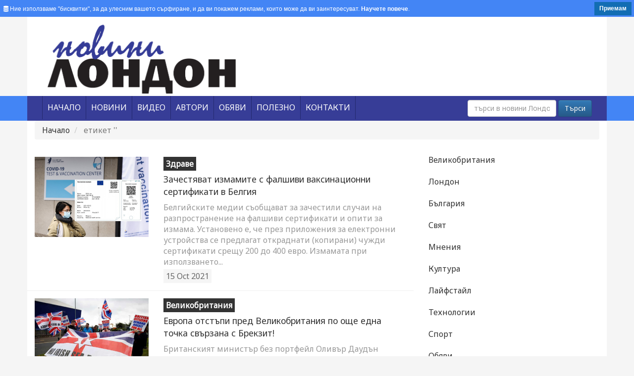

--- FILE ---
content_type: text/html; charset=UTF-8
request_url: https://www.novini.london/articles/tags/194/page:10
body_size: 43017
content:
<!DOCTYPE html>
<html>
<head>
    <meta charset="utf-8">
    <meta http-equiv="X-UA-Compatible" content="IE=edge">
    <meta name="viewport" content="width=device-width, initial-scale=1">
    <title>Новини Лондон</title>
    <meta name="keywords" content="Новини Лондон"/>    <meta name="description" content="Новини Лондон"/>

    <link href="/img/favicon/favicon.ico?v1" type="image/x-icon" rel="icon"/><link href="/img/favicon/favicon.ico?v1" type="image/x-icon" rel="shortcut icon"/>    <link href='//fonts.googleapis.com/css?family=Noto+Sans' rel='stylesheet' type='text/css'>
    <link rel="stylesheet" href="https://maxcdn.bootstrapcdn.com/font-awesome/4.4.0/css/font-awesome.min.css">

        <link rel="stylesheet" type="text/css" href="/css/bootstrap.min.css"/>    <link rel="stylesheet" type="text/css" href="/css/bootstrap-theme.min.css"/>    <link rel="stylesheet" type="text/css" href="/css/superfish.css"/>    <link rel="stylesheet" type="text/css" href="/css/style.css"/>    <link rel="stylesheet" type="text/css" href="/css/all-hovers.css"/>    <link rel="stylesheet" type="text/css" href="/css/bodystyle.css"/>    <link rel="stylesheet" type="text/css" href="/css/owl.carousel.css"/>    <link rel="stylesheet" type="text/css" href="/css/owl.theme.css"/>    <link rel="stylesheet" type="text/css" href="/css/magnific-popup.css"/>    <link rel="stylesheet" type="text/css" href="/css/owl.transitions.css"/>    <link rel="stylesheet" type="text/css" href="/css/custom.css"/>    <script src="https://ajax.googleapis.com/ajax/libs/jquery/1.11.3/jquery.min.js"></script>
    <script type="text/javascript" src="/js/bootstrap.min.js"></script>        
    <script async src="https://pagead2.googlesyndication.com/pagead/js/adsbygoogle.js?client=ca-pub-8166324817845598"
            crossorigin="anonymous"></script>
    <script async custom-element="amp-auto-ads" src="https://cdn.ampproject.org/v0/amp-auto-ads-0.1.js"></script>

    <meta property="fb:app_id" content="1098938823471506"/>
    <meta property="fb:admins" content="100002416997873"/>
                <link rel="manifest" href="/manifest.json"/>
    <script src="https://cdn.onesignal.com/sdks/OneSignalSDK.js" async=""></script>
    <script>
        const OneSignal = window.OneSignal || [];
        OneSignal.push(function () {
            OneSignal.init({
                appId: "727d1d9d-8d2e-47d6-b06e-d9a9e93dbbc2",
                safari_web_id: 'web.onesignal.auto.4bead971-106d-461b-853f-83aecbd62d40',
                autoRegister: false,
                notifyButton: {
                    enable: true,
                },
            });
            OneSignal.registerForPushNotifications();
        });
    </script>

    <!—- ShareThis BEGIN -—>
    <script type="text/javascript"
            src="https://platform-api.sharethis.com/js/sharethis.js#property=5fdcc5d2f99f2600189efef7&product=sticky-share-buttons"
            async="async"></script>
    <!—- ShareThis END -—>

    <!-- Facebook Pixel Code -->
    <script nonce="Hl8YKxsb">
        !function (f, b, e, v, n, t, s) {
            if (f.fbq) return;
            n = f.fbq = function () {
                n.callMethod ?
                    n.callMethod.apply(n, arguments) : n.queue.push(arguments)
            };
            if (!f._fbq) f._fbq = n;
            n.push = n;
            n.loaded = !0;
            n.version = '2.0';
            n.queue = [];
            t = b.createElement(e);
            t.async = !0;
            t.src = v;
            s = b.getElementsByTagName(e)[0];
            s.parentNode.insertBefore(t, s)
        }(window,
            document, 'script', 'https://connect.facebook.net/en_US/fbevents.js');

        fbq('init', '955669208559116');
        fbq('track', "PageView");</script>
    <noscript><img height="1" width="1" style="display:none"
                   src="https://www.facebook.com/tr?id=955669208559116&ev=PageView&noscript=1"
        /></noscript>
    <!-- End Facebook Pixel Code -->

    <meta name="facebook-domain-verification" content="daykrtge36uc1661deciosiya1eo39"/>

</head>
<body>
<amp-auto-ads type="adsense"
              data-ad-client="ca-pub-8166324817845598">
</amp-auto-ads>
<div id="cookieRules">

    <div class="text"><i class="fa fa-database"></i> Ние използваме "бисквитки", за да улесним вашето сърфиране, и да ви
        покажем реклами, които може да ви
        заинтересуват. <a href="/бисквитка">Научете повече</a>.
    </div>
    <div class="clearfix"></div>
    <a class="got-it">Приемам</a>
</div>
<div id="fb-root"></div>
<script>(function (d, s, id) {
        let js, fjs = d.getElementsByTagName(s)[0];
        if (d.getElementById(id)) return;
        js = d.createElement(s);
        js.id = id;
        js.src = "//connect.facebook.net/bg_BG/sdk.js#xfbml=1&version=v2.5&appId=1098938823471506";
        fjs.parentNode.insertBefore(js, fjs);
    }(document, 'script', 'facebook-jssdk'));</script>
<!-- BGBanner -->

<div class="container header" style="margin-top:0px;">
    <div class="col-xs-12 col-sm-6 col-md-6 col-lg-6">
        <a href="/" title="Novini London"><img src="/img/novini-london.png" class="img-responsive custom-logo-class" alt="Novini London" title="Novini London"/></a>    </div>
    <div class="col-xs-12 col-sm-6 col-md-6 col-lg-6 text-right hidden-xs"
         style="padding-top:10px; padding-bottom:10px;">
        <!-- right panel -->
        <script type="text/javascript" src="/js/banertop.js"></script>    </div>
</div>

<div class="container-fluid  menu">
    <div class="container menu">

        <div class="col-xs-12 col-sm-8 col-md-8 col-lg-8">

            <nav class="moduletable navigation navbar-left span12">

                                    <ul class="sf-menu sticky" id="menu"><li class="item-101 ">
<a href="/" ><span>Начало</span></a>
</li>
<li class="item-101 ">
<a href="javascript:void(0);" ><span>Новини</span></a>
<ul class="sub-menu">
<li class="">
<a href="/категория/1-Великобритания" class="custom_hover" >Великобритания</a>
</li>
<li class="">
<a href="/категория/2-Лондон" class="custom_hover" >Лондон</a>
</li>
<li class="">
<a href="/категория/3-България" class="custom_hover" >България</a>
</li>
<li class="">
<a href="/категория/4-Свят" class="custom_hover" >Свят</a>
</li>
<li class="">
<a href="/категория/11-Мнения" class="custom_hover" >Мнения</a>
</li>
<li class="">
<a href="/категория/5-Култура" class="custom_hover" >Култура</a>
</li>
<li class="">
<a href="/категория/8-Лайфстайл" class="custom_hover" >Лайфстайл</a>
</li>
<li class="">
<a href="/категория/9-Технологии" class="custom_hover" >Технологии</a>
</li>
<li class="">
<a href="/категория/10-Спорт" class="custom_hover" >Спорт</a>
</li>
<li class="">
<a href="/категория/6-Обяви" class="custom_hover" >Обяви</a>
</li>
<li class="">
<a href="/категория/7-Полезно" class="custom_hover" >Полезно</a>
</li>
<li class="">
<a href="/категория/12-Европа" class="custom_hover" >Европа</a>
</li>
<li class="">
<a href="/категория/13-Здраве" class="custom_hover" >Здраве</a>
</li>
<li class="">
<a href="/категория/14-Любопитно" class="custom_hover" >Любопитно</a>
</li>
</ul>
</li>
<li class="item-101 ">
<a href="/видео" ><span>Видео</span></a>
</li>
<li class="item-101 ">
<a href="/автори" ><span>Автори</span></a>
</li>
<li class="item-101 ">
<a href="/категория/6-Обяви" ><span>Обяви</span></a>
</li>
<li class="item-101 ">
<a href="/категория/7-Полезно" ><span>Полезно</span></a>
</li>
<li class="item-101 ">
<a href="/контакти" ><span>Контакти</span></a>
</li>
</ul>                
            </nav>
        </div>
        <div class="col-xs-12 col-sm-4 col-md-4 col-lg-4">
            <!-- search -->
            <form action="/articles" class="navbar-form form-inline navbar-right" id="ArticleTagsForm" method="post" accept-charset="utf-8"><div style="display:none;"><input type="hidden" name="_method" value="POST"/></div>
            <div class="form-group">
                <input name="data[Article][search]" class="form-control" placeholder="търси в новини Лондон" type="text" id="ArticleSearch"/>            </div>
            <button type="submit" class="btn btn-primary">Търси</button>

            </form>
            <!-- end search -->
        </div>
    </div>
</div>
<div class="container" style="padding-bottom:20px; min-height:500px;">
    <div class="row">
    <div class="col-xs-12 col-sm-12 col-md-12 col-lg-12 ">
        <ol class="breadcrumb">
          <li><a href="/articles">Начало</a></li>
          <li class="active">
          етикет ''                    </li>
        </ol>
    </div>
</div>
<div class="row">

    <div class="col-xs-12 col-sm-8 col-md-8 col-lg-8 ">
     
        <!-- start read articles -->
                        <div class="row row-bot-liner">
            <div class="col-xs-12 col-sm-4 col-md-4 col-lg-4">
                <div class="preview-image">
                <div class="zoomimg">
                                        <a href="/новина/55581-Зачестяват-измамите-с-фалшиви-ваксинационни-сертификати-в-Белгия" title="Зачестяват измамите с фалшиви ваксинационни сертификати в Белгия"><img src="/files/articles/Belgia_izmami_vaksinacionni_sertifikati_.jpg" class="img-responsive" alt="Зачестяват измамите с фалшиви ваксинационни сертификати в Белгия"/></a> 
                                        </div><!-- end zoom -->
            </div>
            </div>
            <div class="col-xs-12 col-sm-8 col-md-8 col-lg-8">
                <div class="category-title">
                Здраве                </div>
                <div class="article-title">   
                <a href="/новина/55581-Зачестяват-измамите-с-фалшиви-ваксинационни-сертификати-в-Белгия" class="" title="Зачестяват измамите с фалшиви ваксинационни сертификати в Белгия">Зачестяват измамите с фалшиви ваксинационни сертификати в Белгия</a>            
                </div>
                <div class="short-content">
                Белгийските медии съобщават за зачестили случаи на разпространение на фалшиви сертификати и опити за измама. Установено е, че през приложения за електронни устройства се предлагат откраднати (копирани) чужди сертификати срещу 200 до 400 евро. Измамата при използването...                </div>
                                <div class="created">15 Oct 2021</div>            
            </div>
        </div>
                <div class="row row-bot-liner">
            <div class="col-xs-12 col-sm-4 col-md-4 col-lg-4">
                <div class="preview-image">
                <div class="zoomimg">
                                        <a href="/новина/55575-Европа-отстъпи-пред-Великобритания-по-още-една-точка-свързана-с" title="Европа отстъпи пред Великобритания по още една точка свързана с Брекзит!"><img src="/files/articles/Evropa_otsapi_pred_Velikobritania_po_osh.jpg" class="img-responsive" alt="Европа отстъпи пред Великобритания по още една точка свързана с Брекзит!"/></a> 
                                        </div><!-- end zoom -->
            </div>
            </div>
            <div class="col-xs-12 col-sm-8 col-md-8 col-lg-8">
                <div class="category-title">
                Великобритания                </div>
                <div class="article-title">   
                <a href="/новина/55575-Европа-отстъпи-пред-Великобритания-по-още-една-точка-свързана-с" class="" title="Европа отстъпи пред Великобритания по още една точка свързана с Брекзит!">Европа отстъпи пред Великобритания по още една точка свързана с Брекзит!</a>            
                </div>
                <div class="short-content">
                Британският министър без портфейл Оливър Даудън отбеляза в сряда, че правителството на Обединеното кралство счита, че промените, които Европейският съюз ще предложи за протокола за Северна Ирландия, който е част от Брекзит споразумението за оттегляне, са &quot;добре...                </div>
                                <div class="created">13 Oct 2021</div>            
            </div>
        </div>
                <div class="row row-bot-liner">
            <div class="col-xs-12 col-sm-4 col-md-4 col-lg-4">
                <div class="preview-image">
                <div class="zoomimg">
                                        <a href="/новина/55564-Франция-иска-споразумение-за-миграцията-между-Великобритания-и-ЕС" title="Франция иска споразумение за миграцията между Великобритания и ЕС"><img src="/files/articles/Sporazumenie_iska_Francia_s_Velikobritan.jpg" class="img-responsive" alt="Франция иска споразумение за миграцията между Великобритания и ЕС"/></a> 
                                        </div><!-- end zoom -->
            </div>
            </div>
            <div class="col-xs-12 col-sm-8 col-md-8 col-lg-8">
                <div class="category-title">
                Европа                </div>
                <div class="article-title">   
                <a href="/новина/55564-Франция-иска-споразумение-за-миграцията-между-Великобритания-и-ЕС" class="" title="Франция иска споразумение за миграцията между Великобритания и ЕС">Франция иска споразумение за миграцията между Великобритания и ЕС</a>            
                </div>
                <div class="short-content">
                Френският вътрешен министър Жералд Дарманен призова за споразумение за миграцията между Европейския съюз и Великобритания, което също така трябва да уреди спора за бежанците между Париж и Лондон, информира ДПА.




     (adsbygoogle = window.adsbygoogle || []).push({});



Дарманен отбеляза,...                </div>
                                <div class="created">12 Oct 2021</div>            
            </div>
        </div>
                <div class="row row-bot-liner">
            <div class="col-xs-12 col-sm-4 col-md-4 col-lg-4">
                <div class="preview-image">
                <div class="zoomimg">
                                        <a href="/новина/55560-Спешни-преговори-Европейски-съюз-Русия-за-закупуване-на-природен" title="Спешни преговори Европейски съюз - Русия за закупуване на природен газ."><img src="/files/articles/Ruski_gazoprovodi_kam_Evropa._Novini_Lon_1.png" class="img-responsive" alt="Спешни преговори Европейски съюз - Русия за закупуване на природен газ."/></a> 
                                        </div><!-- end zoom -->
            </div>
            </div>
            <div class="col-xs-12 col-sm-8 col-md-8 col-lg-8">
                <div class="category-title">
                Европа                </div>
                <div class="article-title">   
                <a href="/новина/55560-Спешни-преговори-Европейски-съюз-Русия-за-закупуване-на-природен" class="" title="Спешни преговори Европейски съюз - Русия за закупуване на природен газ.">Спешни преговори Европейски съюз - Русия за закупуване на природен газ.</a>            
                </div>
                <div class="short-content">
                Европейската комисия води преговори с Русия за закупуване на спешни резерви на природен газ от името на ЕС, опитвайки се да ограничи рекордно повишаването на цените на горивата, съобщава в понеделник британското издание The Telegraph, позовавайки се...                </div>
                                <div class="created">11 Oct 2021</div>            
            </div>
        </div>
                <div class="row row-bot-liner">
            <div class="col-xs-12 col-sm-4 col-md-4 col-lg-4">
                <div class="preview-image">
                <div class="zoomimg">
                                        <a href="/новина/55559-Великобритания-Прекратиха-разследването-за-сeкcуaлнo-насилие-срещу-принц-Андрю" title="Великобритания: Прекратиха разследването за сeкcуaлнo насилие срещу принц Андрю"><img src="/files/articles/Prekratiha_razsledvaneto_sreshtu_princ_A_1.jpg" class="img-responsive" alt="Великобритания: Прекратиха разследването за сeкcуaлнo насилие срещу принц Андрю"/></a> 
                                        </div><!-- end zoom -->
            </div>
            </div>
            <div class="col-xs-12 col-sm-8 col-md-8 col-lg-8">
                <div class="category-title">
                Великобритания                </div>
                <div class="article-title">   
                <a href="/новина/55559-Великобритания-Прекратиха-разследването-за-сeкcуaлнo-насилие-срещу-принц-Андрю" class="" title="Великобритания: Прекратиха разследването за сeкcуaлнo насилие срещу принц Андрю">Великобритания: Прекратиха разследването за сeкcуaлнo насилие срещу принц Андрю</a>            
                </div>
                <div class="short-content">
                Британската полиция обяви, че няма да предприема повече действия срещу принц Андрю след преглед на твърденията на американка, която го обвинява в сексуално насилие, съобщи Асошиейтед прес, цитирано от БТА.




     (adsbygoogle = window.adsbygoogle || []).push({});


Вирджиния Джюфре,...                </div>
                                <div class="created">11 Oct 2021</div>            
            </div>
        </div>
                <div class="row row-bot-liner">
            <div class="col-xs-12 col-sm-4 col-md-4 col-lg-4">
                <div class="preview-image">
                <div class="zoomimg">
                                        <a href="/новина/55558-Китай-забрани-вноса-на-телешко-месо-от-Великобритания-заради-болестта" title="Китай забрани вноса на телешко месо от Великобритания заради болестта "луда крава""><img src="/files/articles/Kiatai_spria_vnosa_na_teleshko_meso_ot_V_1.jpg" class="img-responsive" alt="Китай забрани вноса на телешко месо от Великобритания заради болестта &quot;луда крава&quot;"/></a> 
                                        </div><!-- end zoom -->
            </div>
            </div>
            <div class="col-xs-12 col-sm-8 col-md-8 col-lg-8">
                <div class="category-title">
                Великобритания                </div>
                <div class="article-title">   
                <a href="/новина/55558-Китай-забрани-вноса-на-телешко-месо-от-Великобритания-заради-болестта" class="" title="Китай забрани вноса на телешко месо от Великобритания заради болестта &quot;луда крава&quot;">Китай забрани вноса на телешко месо от Великобритания заради болестта &quot;луда крава&quot;</a>            
                </div>
                <div class="short-content">
                Китай забрани вноса на британско говеждо месо от едър рогат добитък на възраст под 30 месеца след случай на болест на говежда спонгиформна енцефалопатия (BSE, прионна болест, известна като &bdquo;луда крава&ldquo; ) във Великобритания миналия месец, съобщава...                </div>
                                <div class="created">11 Oct 2021</div>            
            </div>
        </div>
                <div class="row row-bot-liner">
            <div class="col-xs-12 col-sm-4 col-md-4 col-lg-4">
                <div class="preview-image">
                <div class="zoomimg">
                                        <a href="/новина/55556-Британският-паунд-отново-тръгна-нагоре-и-отбеляза-поскъпване-спрямо-долара" title="Британският паунд отново тръгна нагоре и отбеляза поскъпване спрямо долара и еврото"><img src="/files/articles/Britanskia_paund_otnovo_tragna_nagore._N_1.jpg" class="img-responsive" alt="Британският паунд отново тръгна нагоре и отбеляза поскъпване спрямо долара и еврото"/></a> 
                                        </div><!-- end zoom -->
            </div>
            </div>
            <div class="col-xs-12 col-sm-8 col-md-8 col-lg-8">
                <div class="category-title">
                Великобритания                </div>
                <div class="article-title">   
                <a href="/новина/55556-Британският-паунд-отново-тръгна-нагоре-и-отбеляза-поскъпване-спрямо-долара" class="" title="Британският паунд отново тръгна нагоре и отбеляза поскъпване спрямо долара и еврото">Британският паунд отново тръгна нагоре и отбеляза поскъпване спрямо долара и еврото</a>            
                </div>
                <div class="short-content">
                Паундът поскъпна&nbsp;в понеделник спрямо еврото и долара, след като Английската централна банка призова британците чрез интервюта, публикувани през уикенда, да се подготвят за по-ранно повишаване на лихвените проценти заради нарастващия инфлационен натиск във Великобритания.




     (adsbygoogle = window.adsbygoogle...                </div>
                                <div class="created">11 Oct 2021</div>            
            </div>
        </div>
                <div class="row row-bot-liner">
            <div class="col-xs-12 col-sm-4 col-md-4 col-lg-4">
                <div class="preview-image">
                <div class="zoomimg">
                                        <a href="/новина/55550-Финландия-също-ограничи-поставянето-на-ковид-ваксината-произведена-от-Moderna" title="Финландия също ограничи поставянето на ковид-ваксината произведена от Moderna "><img src="/files/articles/Finlandia_sahto_ogranichava_izpozlvaneto.png" class="img-responsive" alt="Финландия също ограничи поставянето на ковид-ваксината произведена от Moderna "/></a> 
                                        </div><!-- end zoom -->
            </div>
            </div>
            <div class="col-xs-12 col-sm-8 col-md-8 col-lg-8">
                <div class="category-title">
                Здраве                </div>
                <div class="article-title">   
                <a href="/новина/55550-Финландия-също-ограничи-поставянето-на-ковид-ваксината-произведена-от-Moderna" class="" title="Финландия също ограничи поставянето на ковид-ваксината произведена от Moderna">Финландия също ограничи поставянето на ковид-ваксината произведена от Moderna</a>            
                </div>
                <div class="short-content">
                Финландия се присъедини към други държави от Северна Европа, които спряха да използват или препоръчаха да се избягва прилагането на ваксината срещу КОВИД-19 на &quot;Модерна&quot; при някои възрастови групи заради повишен риск от сърдечни възпаления. Става дума...                </div>
                                <div class="created">09 Oct 2021</div>            
            </div>
        </div>
                <div class="row row-bot-liner">
            <div class="col-xs-12 col-sm-4 col-md-4 col-lg-4">
                <div class="preview-image">
                <div class="zoomimg">
                                        <a href="/новина/55545-Великобритания-Русия-използва-енергийните-доставки-на-природен-газ-като-оръжие" title="Великобритания: Русия използва енергийните доставки на природен газ като оръжие"><img src="/files/articles/Velikobritania_ceni_gaz_Rusia_novini_lon.jpg" class="img-responsive" alt="Великобритания: Русия използва енергийните доставки на природен газ като оръжие"/></a> 
                                        </div><!-- end zoom -->
            </div>
            </div>
            <div class="col-xs-12 col-sm-8 col-md-8 col-lg-8">
                <div class="category-title">
                Великобритания                </div>
                <div class="article-title">   
                <a href="/новина/55545-Великобритания-Русия-използва-енергийните-доставки-на-природен-газ-като-оръжие" class="" title="Великобритания: Русия използва енергийните доставки на природен газ като оръжие">Великобритания: Русия използва енергийните доставки на природен газ като оръжие</a>            
                </div>
                <div class="short-content">
                Владимир Путин беше обвинен, че превръща доставките на енергия &bdquo;в оръжие&ldquo; и &bdquo;тормози&ldquo; както Европа, така и Великобритания. Руският президент намеква вече на няколко пъти, че ще доставя повече газ за ЕС и респективно за Великобритания, ако...                </div>
                                <div class="created">07 Oct 2021</div>            
            </div>
        </div>
                <div class="row row-bot-liner">
            <div class="col-xs-12 col-sm-4 col-md-4 col-lg-4">
                <div class="preview-image">
                <div class="zoomimg">
                                        <a href="/новина/55543-Брекзит-резултат-Отлив-на-желаещите-българи-да-учат-във-Великобритания" title="Брекзит резултат: Отлив на желаещите българи да учат във Великобритания. "><img src="/files/articles/Otliv_na_jelaeshtite_balgari_da_uchat_Ve.jpg" class="img-responsive" alt="Брекзит резултат: Отлив на желаещите българи да учат във Великобритания. "/></a> 
                                        </div><!-- end zoom -->
            </div>
            </div>
            <div class="col-xs-12 col-sm-8 col-md-8 col-lg-8">
                <div class="category-title">
                България                </div>
                <div class="article-title">   
                <a href="/новина/55543-Брекзит-резултат-Отлив-на-желаещите-българи-да-учат-във-Великобритания" class="" title="Брекзит резултат: Отлив на желаещите българи да учат във Великобритания.">Брекзит резултат: Отлив на желаещите българи да учат във Великобритания.</a>            
                </div>
                <div class="short-content">
                С 50% са намалели българите, кандидатстващи за прием във висши училища във Великобритания след Брекзит, а печеливша от този отлив е Нидерландия, към която интересът у нас е най-силен.




     (adsbygoogle = window.adsbygoogle || []).push({});


През настоящата академична...                </div>
                                <div class="created">07 Oct 2021</div>            
            </div>
        </div>
                        <!-- end read articles -->
        <div class="row">
            <div class="col-xs-12 col-sm-12 col-md-12 col-lg-12">
                <p>    <div class="row">
        
        <div class="col-sm-10 col-xs-12">
		
            <nav>
              <ul class="pagination">
                <li class="first"><a href="/articles/tags/194" rel="first"><i class="fa fa-angle-double-left"></i></a></li>           
                <li class="prev"><a href="/articles/tags/194/page:9" rel="prev"><i class="fa fa-angle-left"></i></a></li>                
                <li><a href="/articles/tags/194/page:6">6</a></li><li><a href="/articles/tags/194/page:7">7</a></li><li><a href="/articles/tags/194/page:8">8</a></li><li><a href="/articles/tags/194/page:9">9</a></li><li class="current active"><a>10</a></li><li><a href="/articles/tags/194/page:11">11</a></li><li><a href="/articles/tags/194/page:12">12</a></li><li><a href="/articles/tags/194/page:13">13</a></li><li><a href="/articles/tags/194/page:14">14</a></li>                <li class="next"><a href="/articles/tags/194/page:11" rel="next"><i class="fa fa-angle-right"></i></a></li>                
                <li class="last"><a href="/articles/tags/194/page:28" rel="last"><i class="fa fa-angle-double-right"></i></a></li>              </ul>
        </nav>
		        </div>
    
    </div></p>
            </div>
        </div> 
                    
    </div>
    <!-- right panel -->
    <div class="col-xs-12 col-sm-4 col-md-4 col-lg-4">
    
        <div class="row">
        
            <div class="col-xs-12 col-sm-12 col-md-12 col-lg-12">
                        <ul class="nav nav-pills nav-stacked">
                            <li class="nav-header">
                <a href="/категория/1-Великобритания">Великобритания</a>                </li>
                            <li class="nav-header">
                <a href="/категория/2-Лондон">Лондон</a>                </li>
                            <li class="nav-header">
                <a href="/категория/3-България">България</a>                </li>
                            <li class="nav-header">
                <a href="/категория/4-Свят">Свят</a>                </li>
                            <li class="nav-header">
                <a href="/категория/11-Мнения">Мнения</a>                </li>
                            <li class="nav-header">
                <a href="/категория/5-Култура">Култура</a>                </li>
                            <li class="nav-header">
                <a href="/категория/8-Лайфстайл">Лайфстайл</a>                </li>
                            <li class="nav-header">
                <a href="/категория/9-Технологии">Технологии</a>                </li>
                            <li class="nav-header">
                <a href="/категория/10-Спорт">Спорт</a>                </li>
                            <li class="nav-header">
                <a href="/категория/6-Обяви">Обяви</a>                </li>
                            <li class="nav-header">
                <a href="/категория/7-Полезно">Полезно</a>                </li>
                            <li class="nav-header">
                <a href="/категория/12-Европа">Европа</a>                </li>
                            <li class="nav-header">
                <a href="/категория/13-Здраве">Здраве</a>                </li>
                            <li class="nav-header">
                <a href="/категория/14-Любопитно">Любопитно</a>                </li>
                        </ul>
                        </div>
            
            <!-- advertisement -->
            <div class="col-xs-12 col-sm-12 col-md-12 col-lg-12">
                <h1>Реклама</h1>
                <script type="text/javascript" src="/js/banerpage.js"></script>            </div>
        
        </div>

    </div>  
        
  </div></div>
<div class="customcontainer-fluid customfooter">
    <div class="container customfooter">
        <div class="col-xs-6 col-sm-6 col-md-3 col-lg-3">
                            <ul class="footer-menu"><li class="footer-title">Меню</li><li><a href="/">Начало</a></li><li><a href="/видео">Видео</a></li><li><a href="/автори">Автори</a></li><li><a href="/категория/6-Обяви">Обяви</a></li><li><a href="/категория/7-Полезно">Полезно</a></li><li><a href="/контакти">Контакти</a></li></ul>                    </div>
        <div class="col-xs-6 col-sm-6 col-md-3 col-lg-3 pull-left">
            <ul class="footer-menu pull-left">
                <li class="footer-title">Категории</li>
                                <li>
                    <a href="/категория/1-Великобритания">Великобритания</a>                </li>
                                                <li>
                    <a href="/категория/2-Лондон">Лондон</a>                </li>
                                                <li>
                    <a href="/категория/3-България">България</a>                </li>
                                                <li>
                    <a href="/категория/4-Свят">Свят</a>                </li>
                                                <li>
                    <a href="/категория/11-Мнения">Мнения</a>                </li>
                                                <li>
                    <a href="/категория/5-Култура">Култура</a>                </li>
                                                <li>
                    <a href="/категория/8-Лайфстайл">Лайфстайл</a>                </li>
                                                <li>
                    <a href="/категория/9-Технологии">Технологии</a>                </li>
                            </ul>
        </div>
        <div class="col-xs-6 col-sm-6 col-md-3 col-lg-3">
            <ul class="footer-menu pull-left">
                <li class="footer-title">Категории</li>
                                                <li>
                    <a href="/категория/10-Спорт">Спорт</a>                </li>
                                                <li>
                    <a href="/категория/6-Обяви">Обяви</a>                </li>
                                                <li>
                    <a href="/категория/7-Полезно">Полезно</a>                </li>
                                                <li>
                    <a href="/категория/12-Европа">Европа</a>                </li>
                                                <li>
                    <a href="/категория/13-Здраве">Здраве</a>                </li>
                                                <li>
                    <a href="/категория/14-Любопитно">Любопитно</a>                </li>
                                            </ul>
        </div>
        <div class="col-xs-6 col-sm-6 col-md-3 col-lg-3">
            <ul class="footer-menu">
                <li class="footer-title">Контакти</li>
                <li>
                    <b>Адрес</b><br>
                    73 Portway<br>Romford Road London<br> E15 3QJ                </li>
                <li>
                    <b>Телефон</b><br/>
                    <a href="tel:+44+442035793375">+44 203 579 3375</a>                </li>
                <li>
                    <b>Email</b><br/>
                    <script type="text/javascript">
	//<![CDATA[
	var l=new Array();
	l[0]='>';l[1]='a';l[2]='/';l[3]='<';l[4]='|110';l[5]='|111';l[6]='|100';l[7]='|110';l[8]='|111';l[9]='|108';l[10]='|46';l[11]='|105';l[12]='|110';l[13]='|105';l[14]='|118';l[15]='|111';l[16]='|110';l[17]='|64';l[18]='|103';l[19]='|110';l[20]='|105';l[21]='|115';l[22]='|105';l[23]='|116';l[24]='|114';l[25]='|101';l[26]='|118';l[27]='|100';l[28]='|97';l[29]='>';l[30]='"';l[31]='|110';l[32]='|111';l[33]='|100';l[34]='|110';l[35]='|111';l[36]='|108';l[37]='|46';l[38]='|105';l[39]='|110';l[40]='|105';l[41]='|118';l[42]='|111';l[43]='|110';l[44]='|64';l[45]='|103';l[46]='|110';l[47]='|105';l[48]='|115';l[49]='|105';l[50]='|116';l[51]='|114';l[52]='|101';l[53]='|118';l[54]='|100';l[55]='|97';l[56]=':';l[57]='o';l[58]='t';l[59]='l';l[60]='i';l[61]='a';l[62]='m';l[63]='"';l[64]='=';l[65]='f';l[66]='e';l[67]='r';l[68]='h';l[69]=' ';l[70]='a';l[71]='<';
	for (var i = l.length-1; i >= 0; i=i-1){
	if (l[i].substring(0, 1) == '|') document.write("&#"+unescape(l[i].substring(1))+";");
	else document.write(unescape(l[i]));}
	//]]>
	</script>                </li>
            </ul>
        </div>
    </div>
</div>
<div class="container-fluid footer">
    <div class="container footer">
        &copy; 2026 Новини Лондон. <a href="http://www.nmwebdesign.co.uk" title="Web Design and Software Development in London" target="_blank" />NM Web Design</a>        & <a href="http://www.osdevelopment.co.uk" target="_blank" title="Web Design and Software Development in London">OSD</a>    </div>
</div>
<script type="text/javascript" src="/js/owl.carousel.js"></script><script type="text/javascript" src="/js/hoverIntent.js"></script><script type="text/javascript" src="/js/superfish.js"></script><script type="text/javascript" src="/js/magnifireJS.js"></script><script type="text/javascript" src="/js/jquery.magnific-popup.min.js"></script><script type="text/javascript" src="/js/jquery.cookie.js"></script><script type="text/javascript" src="/js/ga.js"></script><script type="text/javascript" src="/js/main.js"></script><script type="text/javascript" src="/js/custom.js"></script></body>
</html>

--- FILE ---
content_type: text/html; charset=utf-8
request_url: https://www.google.com/recaptcha/api2/aframe
body_size: 268
content:
<!DOCTYPE HTML><html><head><meta http-equiv="content-type" content="text/html; charset=UTF-8"></head><body><script nonce="pHQuJI-u_sTQGknBP5Zl4w">/** Anti-fraud and anti-abuse applications only. See google.com/recaptcha */ try{var clients={'sodar':'https://pagead2.googlesyndication.com/pagead/sodar?'};window.addEventListener("message",function(a){try{if(a.source===window.parent){var b=JSON.parse(a.data);var c=clients[b['id']];if(c){var d=document.createElement('img');d.src=c+b['params']+'&rc='+(localStorage.getItem("rc::a")?sessionStorage.getItem("rc::b"):"");window.document.body.appendChild(d);sessionStorage.setItem("rc::e",parseInt(sessionStorage.getItem("rc::e")||0)+1);localStorage.setItem("rc::h",'1769140750673');}}}catch(b){}});window.parent.postMessage("_grecaptcha_ready", "*");}catch(b){}</script></body></html>

--- FILE ---
content_type: text/css
request_url: https://www.novini.london/css/custom.css
body_size: 3260
content:
@charset "utf-8";
/* CSS Document */
.clock {
	padding:5px;
	text-align:right;
	font-size:14px;;
}

.digitClock {
	font-size:18px;
} 

.doton,
.dotoff,
.houers,
.minutss,
.seconds{
	font-size:18px;
	padding:0px 0px 0px 2px;
}


.doton {
	color:#000;
}

.dotoff {
	color:#FFF;
}

.custom-min-height {
	min-height:200px;	
}

.custom-close-size {
	height:135px;
	overflow:hidden;
}

.custom-close-size2 {
	height:133px;
	overflow:hidden;
}

.custom-bg {
	background-image:url(../img/f30.png);
	background-repeat:repeat;	
	padding:2px 0px;

}

.custom-bg-sec {
	background-image:url(../img/f30.png);
	background-repeat:repeat;	
	padding:2px 0px;
	max-width:90%
}

@media (min-width:990px) {
	.custom-logo-class {
	max-width:400px;	
	}
}

@media (max-width:1279px){
.custom-bg-sec {
	max-width:83%;
	max-height:85%;
	}
}

@media (max-width:767px){
.custom-bg-sec {
	max-width:96%
	}
}

@media (max-width:321px){
.custom-bg-sec {
	max-width:90%;
	}
}

.custom-link{
	margin:3px 10px;
}

.poll {
	/*
	background:#f1f1f1; display:block;
	border:#BCBABA 1px solid;
	*/
	padding:5px 3px;
}

.polloption{
	min-height:200px !important;
}

.pollSending {
	display:none;
	background-image:url(../img/loading.gif);
	background-repeat:no-repeat;
	height:50px; width:60px;
	margin:40px auto;
	text-align:center !important;	
}



#owl-demo .owl-item div{
 	padding:5px;
}

#owl-baner .owl-item {
    display: block;
    width: 100% !important;
    height: auto;
}

#cookieRules {
    background: #4385f5 none repeat scroll 0% 0%;
    color: #FFF;
    text-align: left;
    position: relative;
    padding: 7px;
    display: none;
    z-index: 7000;
}

#cookieRules .got-it {
    position: absolute;
    right: 5px;
    top: 4px;
    display: inline-block;
    color: #FFF;
    padding: 5px 10px;
    cursor: pointer;
    background: #126DB3 none repeat scroll 0% 0%;
    font-weight: bold;
    transition: all 0.3s ease 0s;
}

#cookieRules .text a {
    font-weight: 700;
    color: #FFF;
}

#cookieRules .text {
    float: left;
    padding-top: 3px;
}
* {
    box-sizing: border-box;
}
#cookieRules {
    color: #FFF;
    text-align: left;
}
#cookieRules, #team-logos li a {
    font-family: "Open Sans",sans-serif;
    font-size: 12px;
}
.footer-menu {
	padding: 0px;
	margin-top: 10px; 
	margin-bottom: 10px;	
}
.article-content {
	font-size: 1.1em;
}
.article-title-list,
.article-title a {
	font-size: 1.1em;
}
@media only screen and (max-width: 600px) {
	.article-content {
		font-size: 1.4em;
	}
	.container-fluid.menu {
		background-color: #373d97;
	}
	.article-title-list, 
	.article-title a {
		font-size: 1.5em;
		display: block;	
		line-height: auto !important;
	}
	.short-content {
		font-size: 1.2em;
	}
	
	.bt-dashed {border-top:1px dashed #ccc;}
	.bb-dashed {border-bottom:1px dashed #ccc;}
	.photo-mobile { /*max-height: 140px;*/ overflow:hidden; }
}
.mt10 {margin-top:10px !important;}
.mt20 {margin-top:20px !important;}
.mb10 {margin-bottom:10px;}
.mb20 {margin-bottom:20px;}
.pb10 {padding-bottom:10px;}
.pb20 {padding-bottom:20px;}
.pt20 {padding-top:20px;}

.answers {padding: 8px 0px; border-bottom: 1px solid #ccc;}
.answers input {margin-right: 5px;}
.answers label {font-weight: normal;}

.category-title-mobile { position:absolute; }
.anecdote-home { font-size: 20px; font-weight:normal; }
.anecdote-home p {  font-weight:normal !important; }
.text-justified { text-align: justify; }

--- FILE ---
content_type: text/plain
request_url: https://www.google-analytics.com/j/collect?v=1&_v=j102&a=1625589093&t=pageview&_s=1&dl=https%3A%2F%2Fwww.novini.london%2Farticles%2Ftags%2F194%2Fpage%3A10&ul=en-us%40posix&dt=%D0%9D%D0%BE%D0%B2%D0%B8%D0%BD%D0%B8%20%D0%9B%D0%BE%D0%BD%D0%B4%D0%BE%D0%BD&sr=1280x720&vp=1280x720&_u=IEBAAEABAAAAACAAI~&jid=528910255&gjid=881880215&cid=1952653971.1769140750&tid=UA-69792365-1&_gid=644551970.1769140750&_r=1&_slc=1&z=77937828
body_size: -450
content:
2,cG-PV9TFRFS1Z